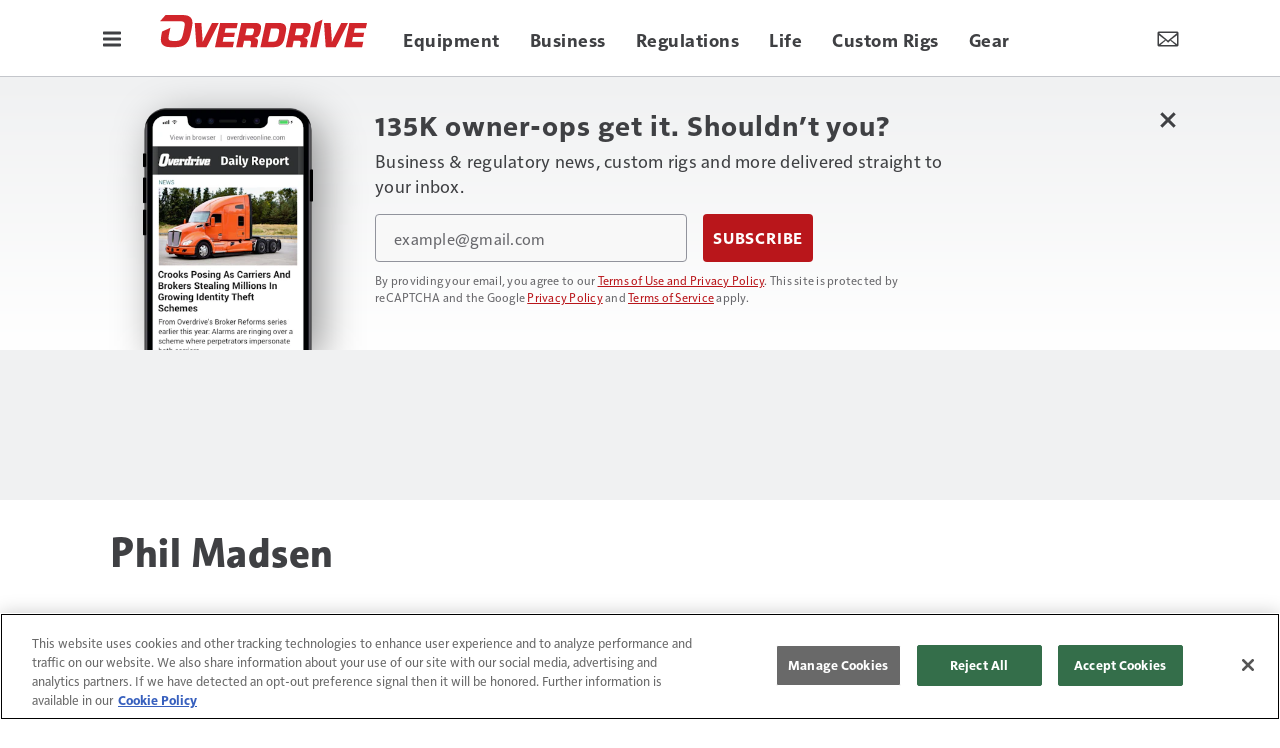

--- FILE ---
content_type: text/html; charset=utf-8
request_url: https://www.google.com/recaptcha/api2/anchor?ar=1&k=6LekulcbAAAAAK3CX_NhrHeyYuLtG1SVt2W6B8sd&co=aHR0cHM6Ly93d3cub3ZlcmRyaXZlb25saW5lLmNvbTo0NDM.&hl=en&v=PoyoqOPhxBO7pBk68S4YbpHZ&size=invisible&anchor-ms=20000&execute-ms=30000&cb=ap113oelxzq
body_size: 48557
content:
<!DOCTYPE HTML><html dir="ltr" lang="en"><head><meta http-equiv="Content-Type" content="text/html; charset=UTF-8">
<meta http-equiv="X-UA-Compatible" content="IE=edge">
<title>reCAPTCHA</title>
<style type="text/css">
/* cyrillic-ext */
@font-face {
  font-family: 'Roboto';
  font-style: normal;
  font-weight: 400;
  font-stretch: 100%;
  src: url(//fonts.gstatic.com/s/roboto/v48/KFO7CnqEu92Fr1ME7kSn66aGLdTylUAMa3GUBHMdazTgWw.woff2) format('woff2');
  unicode-range: U+0460-052F, U+1C80-1C8A, U+20B4, U+2DE0-2DFF, U+A640-A69F, U+FE2E-FE2F;
}
/* cyrillic */
@font-face {
  font-family: 'Roboto';
  font-style: normal;
  font-weight: 400;
  font-stretch: 100%;
  src: url(//fonts.gstatic.com/s/roboto/v48/KFO7CnqEu92Fr1ME7kSn66aGLdTylUAMa3iUBHMdazTgWw.woff2) format('woff2');
  unicode-range: U+0301, U+0400-045F, U+0490-0491, U+04B0-04B1, U+2116;
}
/* greek-ext */
@font-face {
  font-family: 'Roboto';
  font-style: normal;
  font-weight: 400;
  font-stretch: 100%;
  src: url(//fonts.gstatic.com/s/roboto/v48/KFO7CnqEu92Fr1ME7kSn66aGLdTylUAMa3CUBHMdazTgWw.woff2) format('woff2');
  unicode-range: U+1F00-1FFF;
}
/* greek */
@font-face {
  font-family: 'Roboto';
  font-style: normal;
  font-weight: 400;
  font-stretch: 100%;
  src: url(//fonts.gstatic.com/s/roboto/v48/KFO7CnqEu92Fr1ME7kSn66aGLdTylUAMa3-UBHMdazTgWw.woff2) format('woff2');
  unicode-range: U+0370-0377, U+037A-037F, U+0384-038A, U+038C, U+038E-03A1, U+03A3-03FF;
}
/* math */
@font-face {
  font-family: 'Roboto';
  font-style: normal;
  font-weight: 400;
  font-stretch: 100%;
  src: url(//fonts.gstatic.com/s/roboto/v48/KFO7CnqEu92Fr1ME7kSn66aGLdTylUAMawCUBHMdazTgWw.woff2) format('woff2');
  unicode-range: U+0302-0303, U+0305, U+0307-0308, U+0310, U+0312, U+0315, U+031A, U+0326-0327, U+032C, U+032F-0330, U+0332-0333, U+0338, U+033A, U+0346, U+034D, U+0391-03A1, U+03A3-03A9, U+03B1-03C9, U+03D1, U+03D5-03D6, U+03F0-03F1, U+03F4-03F5, U+2016-2017, U+2034-2038, U+203C, U+2040, U+2043, U+2047, U+2050, U+2057, U+205F, U+2070-2071, U+2074-208E, U+2090-209C, U+20D0-20DC, U+20E1, U+20E5-20EF, U+2100-2112, U+2114-2115, U+2117-2121, U+2123-214F, U+2190, U+2192, U+2194-21AE, U+21B0-21E5, U+21F1-21F2, U+21F4-2211, U+2213-2214, U+2216-22FF, U+2308-230B, U+2310, U+2319, U+231C-2321, U+2336-237A, U+237C, U+2395, U+239B-23B7, U+23D0, U+23DC-23E1, U+2474-2475, U+25AF, U+25B3, U+25B7, U+25BD, U+25C1, U+25CA, U+25CC, U+25FB, U+266D-266F, U+27C0-27FF, U+2900-2AFF, U+2B0E-2B11, U+2B30-2B4C, U+2BFE, U+3030, U+FF5B, U+FF5D, U+1D400-1D7FF, U+1EE00-1EEFF;
}
/* symbols */
@font-face {
  font-family: 'Roboto';
  font-style: normal;
  font-weight: 400;
  font-stretch: 100%;
  src: url(//fonts.gstatic.com/s/roboto/v48/KFO7CnqEu92Fr1ME7kSn66aGLdTylUAMaxKUBHMdazTgWw.woff2) format('woff2');
  unicode-range: U+0001-000C, U+000E-001F, U+007F-009F, U+20DD-20E0, U+20E2-20E4, U+2150-218F, U+2190, U+2192, U+2194-2199, U+21AF, U+21E6-21F0, U+21F3, U+2218-2219, U+2299, U+22C4-22C6, U+2300-243F, U+2440-244A, U+2460-24FF, U+25A0-27BF, U+2800-28FF, U+2921-2922, U+2981, U+29BF, U+29EB, U+2B00-2BFF, U+4DC0-4DFF, U+FFF9-FFFB, U+10140-1018E, U+10190-1019C, U+101A0, U+101D0-101FD, U+102E0-102FB, U+10E60-10E7E, U+1D2C0-1D2D3, U+1D2E0-1D37F, U+1F000-1F0FF, U+1F100-1F1AD, U+1F1E6-1F1FF, U+1F30D-1F30F, U+1F315, U+1F31C, U+1F31E, U+1F320-1F32C, U+1F336, U+1F378, U+1F37D, U+1F382, U+1F393-1F39F, U+1F3A7-1F3A8, U+1F3AC-1F3AF, U+1F3C2, U+1F3C4-1F3C6, U+1F3CA-1F3CE, U+1F3D4-1F3E0, U+1F3ED, U+1F3F1-1F3F3, U+1F3F5-1F3F7, U+1F408, U+1F415, U+1F41F, U+1F426, U+1F43F, U+1F441-1F442, U+1F444, U+1F446-1F449, U+1F44C-1F44E, U+1F453, U+1F46A, U+1F47D, U+1F4A3, U+1F4B0, U+1F4B3, U+1F4B9, U+1F4BB, U+1F4BF, U+1F4C8-1F4CB, U+1F4D6, U+1F4DA, U+1F4DF, U+1F4E3-1F4E6, U+1F4EA-1F4ED, U+1F4F7, U+1F4F9-1F4FB, U+1F4FD-1F4FE, U+1F503, U+1F507-1F50B, U+1F50D, U+1F512-1F513, U+1F53E-1F54A, U+1F54F-1F5FA, U+1F610, U+1F650-1F67F, U+1F687, U+1F68D, U+1F691, U+1F694, U+1F698, U+1F6AD, U+1F6B2, U+1F6B9-1F6BA, U+1F6BC, U+1F6C6-1F6CF, U+1F6D3-1F6D7, U+1F6E0-1F6EA, U+1F6F0-1F6F3, U+1F6F7-1F6FC, U+1F700-1F7FF, U+1F800-1F80B, U+1F810-1F847, U+1F850-1F859, U+1F860-1F887, U+1F890-1F8AD, U+1F8B0-1F8BB, U+1F8C0-1F8C1, U+1F900-1F90B, U+1F93B, U+1F946, U+1F984, U+1F996, U+1F9E9, U+1FA00-1FA6F, U+1FA70-1FA7C, U+1FA80-1FA89, U+1FA8F-1FAC6, U+1FACE-1FADC, U+1FADF-1FAE9, U+1FAF0-1FAF8, U+1FB00-1FBFF;
}
/* vietnamese */
@font-face {
  font-family: 'Roboto';
  font-style: normal;
  font-weight: 400;
  font-stretch: 100%;
  src: url(//fonts.gstatic.com/s/roboto/v48/KFO7CnqEu92Fr1ME7kSn66aGLdTylUAMa3OUBHMdazTgWw.woff2) format('woff2');
  unicode-range: U+0102-0103, U+0110-0111, U+0128-0129, U+0168-0169, U+01A0-01A1, U+01AF-01B0, U+0300-0301, U+0303-0304, U+0308-0309, U+0323, U+0329, U+1EA0-1EF9, U+20AB;
}
/* latin-ext */
@font-face {
  font-family: 'Roboto';
  font-style: normal;
  font-weight: 400;
  font-stretch: 100%;
  src: url(//fonts.gstatic.com/s/roboto/v48/KFO7CnqEu92Fr1ME7kSn66aGLdTylUAMa3KUBHMdazTgWw.woff2) format('woff2');
  unicode-range: U+0100-02BA, U+02BD-02C5, U+02C7-02CC, U+02CE-02D7, U+02DD-02FF, U+0304, U+0308, U+0329, U+1D00-1DBF, U+1E00-1E9F, U+1EF2-1EFF, U+2020, U+20A0-20AB, U+20AD-20C0, U+2113, U+2C60-2C7F, U+A720-A7FF;
}
/* latin */
@font-face {
  font-family: 'Roboto';
  font-style: normal;
  font-weight: 400;
  font-stretch: 100%;
  src: url(//fonts.gstatic.com/s/roboto/v48/KFO7CnqEu92Fr1ME7kSn66aGLdTylUAMa3yUBHMdazQ.woff2) format('woff2');
  unicode-range: U+0000-00FF, U+0131, U+0152-0153, U+02BB-02BC, U+02C6, U+02DA, U+02DC, U+0304, U+0308, U+0329, U+2000-206F, U+20AC, U+2122, U+2191, U+2193, U+2212, U+2215, U+FEFF, U+FFFD;
}
/* cyrillic-ext */
@font-face {
  font-family: 'Roboto';
  font-style: normal;
  font-weight: 500;
  font-stretch: 100%;
  src: url(//fonts.gstatic.com/s/roboto/v48/KFO7CnqEu92Fr1ME7kSn66aGLdTylUAMa3GUBHMdazTgWw.woff2) format('woff2');
  unicode-range: U+0460-052F, U+1C80-1C8A, U+20B4, U+2DE0-2DFF, U+A640-A69F, U+FE2E-FE2F;
}
/* cyrillic */
@font-face {
  font-family: 'Roboto';
  font-style: normal;
  font-weight: 500;
  font-stretch: 100%;
  src: url(//fonts.gstatic.com/s/roboto/v48/KFO7CnqEu92Fr1ME7kSn66aGLdTylUAMa3iUBHMdazTgWw.woff2) format('woff2');
  unicode-range: U+0301, U+0400-045F, U+0490-0491, U+04B0-04B1, U+2116;
}
/* greek-ext */
@font-face {
  font-family: 'Roboto';
  font-style: normal;
  font-weight: 500;
  font-stretch: 100%;
  src: url(//fonts.gstatic.com/s/roboto/v48/KFO7CnqEu92Fr1ME7kSn66aGLdTylUAMa3CUBHMdazTgWw.woff2) format('woff2');
  unicode-range: U+1F00-1FFF;
}
/* greek */
@font-face {
  font-family: 'Roboto';
  font-style: normal;
  font-weight: 500;
  font-stretch: 100%;
  src: url(//fonts.gstatic.com/s/roboto/v48/KFO7CnqEu92Fr1ME7kSn66aGLdTylUAMa3-UBHMdazTgWw.woff2) format('woff2');
  unicode-range: U+0370-0377, U+037A-037F, U+0384-038A, U+038C, U+038E-03A1, U+03A3-03FF;
}
/* math */
@font-face {
  font-family: 'Roboto';
  font-style: normal;
  font-weight: 500;
  font-stretch: 100%;
  src: url(//fonts.gstatic.com/s/roboto/v48/KFO7CnqEu92Fr1ME7kSn66aGLdTylUAMawCUBHMdazTgWw.woff2) format('woff2');
  unicode-range: U+0302-0303, U+0305, U+0307-0308, U+0310, U+0312, U+0315, U+031A, U+0326-0327, U+032C, U+032F-0330, U+0332-0333, U+0338, U+033A, U+0346, U+034D, U+0391-03A1, U+03A3-03A9, U+03B1-03C9, U+03D1, U+03D5-03D6, U+03F0-03F1, U+03F4-03F5, U+2016-2017, U+2034-2038, U+203C, U+2040, U+2043, U+2047, U+2050, U+2057, U+205F, U+2070-2071, U+2074-208E, U+2090-209C, U+20D0-20DC, U+20E1, U+20E5-20EF, U+2100-2112, U+2114-2115, U+2117-2121, U+2123-214F, U+2190, U+2192, U+2194-21AE, U+21B0-21E5, U+21F1-21F2, U+21F4-2211, U+2213-2214, U+2216-22FF, U+2308-230B, U+2310, U+2319, U+231C-2321, U+2336-237A, U+237C, U+2395, U+239B-23B7, U+23D0, U+23DC-23E1, U+2474-2475, U+25AF, U+25B3, U+25B7, U+25BD, U+25C1, U+25CA, U+25CC, U+25FB, U+266D-266F, U+27C0-27FF, U+2900-2AFF, U+2B0E-2B11, U+2B30-2B4C, U+2BFE, U+3030, U+FF5B, U+FF5D, U+1D400-1D7FF, U+1EE00-1EEFF;
}
/* symbols */
@font-face {
  font-family: 'Roboto';
  font-style: normal;
  font-weight: 500;
  font-stretch: 100%;
  src: url(//fonts.gstatic.com/s/roboto/v48/KFO7CnqEu92Fr1ME7kSn66aGLdTylUAMaxKUBHMdazTgWw.woff2) format('woff2');
  unicode-range: U+0001-000C, U+000E-001F, U+007F-009F, U+20DD-20E0, U+20E2-20E4, U+2150-218F, U+2190, U+2192, U+2194-2199, U+21AF, U+21E6-21F0, U+21F3, U+2218-2219, U+2299, U+22C4-22C6, U+2300-243F, U+2440-244A, U+2460-24FF, U+25A0-27BF, U+2800-28FF, U+2921-2922, U+2981, U+29BF, U+29EB, U+2B00-2BFF, U+4DC0-4DFF, U+FFF9-FFFB, U+10140-1018E, U+10190-1019C, U+101A0, U+101D0-101FD, U+102E0-102FB, U+10E60-10E7E, U+1D2C0-1D2D3, U+1D2E0-1D37F, U+1F000-1F0FF, U+1F100-1F1AD, U+1F1E6-1F1FF, U+1F30D-1F30F, U+1F315, U+1F31C, U+1F31E, U+1F320-1F32C, U+1F336, U+1F378, U+1F37D, U+1F382, U+1F393-1F39F, U+1F3A7-1F3A8, U+1F3AC-1F3AF, U+1F3C2, U+1F3C4-1F3C6, U+1F3CA-1F3CE, U+1F3D4-1F3E0, U+1F3ED, U+1F3F1-1F3F3, U+1F3F5-1F3F7, U+1F408, U+1F415, U+1F41F, U+1F426, U+1F43F, U+1F441-1F442, U+1F444, U+1F446-1F449, U+1F44C-1F44E, U+1F453, U+1F46A, U+1F47D, U+1F4A3, U+1F4B0, U+1F4B3, U+1F4B9, U+1F4BB, U+1F4BF, U+1F4C8-1F4CB, U+1F4D6, U+1F4DA, U+1F4DF, U+1F4E3-1F4E6, U+1F4EA-1F4ED, U+1F4F7, U+1F4F9-1F4FB, U+1F4FD-1F4FE, U+1F503, U+1F507-1F50B, U+1F50D, U+1F512-1F513, U+1F53E-1F54A, U+1F54F-1F5FA, U+1F610, U+1F650-1F67F, U+1F687, U+1F68D, U+1F691, U+1F694, U+1F698, U+1F6AD, U+1F6B2, U+1F6B9-1F6BA, U+1F6BC, U+1F6C6-1F6CF, U+1F6D3-1F6D7, U+1F6E0-1F6EA, U+1F6F0-1F6F3, U+1F6F7-1F6FC, U+1F700-1F7FF, U+1F800-1F80B, U+1F810-1F847, U+1F850-1F859, U+1F860-1F887, U+1F890-1F8AD, U+1F8B0-1F8BB, U+1F8C0-1F8C1, U+1F900-1F90B, U+1F93B, U+1F946, U+1F984, U+1F996, U+1F9E9, U+1FA00-1FA6F, U+1FA70-1FA7C, U+1FA80-1FA89, U+1FA8F-1FAC6, U+1FACE-1FADC, U+1FADF-1FAE9, U+1FAF0-1FAF8, U+1FB00-1FBFF;
}
/* vietnamese */
@font-face {
  font-family: 'Roboto';
  font-style: normal;
  font-weight: 500;
  font-stretch: 100%;
  src: url(//fonts.gstatic.com/s/roboto/v48/KFO7CnqEu92Fr1ME7kSn66aGLdTylUAMa3OUBHMdazTgWw.woff2) format('woff2');
  unicode-range: U+0102-0103, U+0110-0111, U+0128-0129, U+0168-0169, U+01A0-01A1, U+01AF-01B0, U+0300-0301, U+0303-0304, U+0308-0309, U+0323, U+0329, U+1EA0-1EF9, U+20AB;
}
/* latin-ext */
@font-face {
  font-family: 'Roboto';
  font-style: normal;
  font-weight: 500;
  font-stretch: 100%;
  src: url(//fonts.gstatic.com/s/roboto/v48/KFO7CnqEu92Fr1ME7kSn66aGLdTylUAMa3KUBHMdazTgWw.woff2) format('woff2');
  unicode-range: U+0100-02BA, U+02BD-02C5, U+02C7-02CC, U+02CE-02D7, U+02DD-02FF, U+0304, U+0308, U+0329, U+1D00-1DBF, U+1E00-1E9F, U+1EF2-1EFF, U+2020, U+20A0-20AB, U+20AD-20C0, U+2113, U+2C60-2C7F, U+A720-A7FF;
}
/* latin */
@font-face {
  font-family: 'Roboto';
  font-style: normal;
  font-weight: 500;
  font-stretch: 100%;
  src: url(//fonts.gstatic.com/s/roboto/v48/KFO7CnqEu92Fr1ME7kSn66aGLdTylUAMa3yUBHMdazQ.woff2) format('woff2');
  unicode-range: U+0000-00FF, U+0131, U+0152-0153, U+02BB-02BC, U+02C6, U+02DA, U+02DC, U+0304, U+0308, U+0329, U+2000-206F, U+20AC, U+2122, U+2191, U+2193, U+2212, U+2215, U+FEFF, U+FFFD;
}
/* cyrillic-ext */
@font-face {
  font-family: 'Roboto';
  font-style: normal;
  font-weight: 900;
  font-stretch: 100%;
  src: url(//fonts.gstatic.com/s/roboto/v48/KFO7CnqEu92Fr1ME7kSn66aGLdTylUAMa3GUBHMdazTgWw.woff2) format('woff2');
  unicode-range: U+0460-052F, U+1C80-1C8A, U+20B4, U+2DE0-2DFF, U+A640-A69F, U+FE2E-FE2F;
}
/* cyrillic */
@font-face {
  font-family: 'Roboto';
  font-style: normal;
  font-weight: 900;
  font-stretch: 100%;
  src: url(//fonts.gstatic.com/s/roboto/v48/KFO7CnqEu92Fr1ME7kSn66aGLdTylUAMa3iUBHMdazTgWw.woff2) format('woff2');
  unicode-range: U+0301, U+0400-045F, U+0490-0491, U+04B0-04B1, U+2116;
}
/* greek-ext */
@font-face {
  font-family: 'Roboto';
  font-style: normal;
  font-weight: 900;
  font-stretch: 100%;
  src: url(//fonts.gstatic.com/s/roboto/v48/KFO7CnqEu92Fr1ME7kSn66aGLdTylUAMa3CUBHMdazTgWw.woff2) format('woff2');
  unicode-range: U+1F00-1FFF;
}
/* greek */
@font-face {
  font-family: 'Roboto';
  font-style: normal;
  font-weight: 900;
  font-stretch: 100%;
  src: url(//fonts.gstatic.com/s/roboto/v48/KFO7CnqEu92Fr1ME7kSn66aGLdTylUAMa3-UBHMdazTgWw.woff2) format('woff2');
  unicode-range: U+0370-0377, U+037A-037F, U+0384-038A, U+038C, U+038E-03A1, U+03A3-03FF;
}
/* math */
@font-face {
  font-family: 'Roboto';
  font-style: normal;
  font-weight: 900;
  font-stretch: 100%;
  src: url(//fonts.gstatic.com/s/roboto/v48/KFO7CnqEu92Fr1ME7kSn66aGLdTylUAMawCUBHMdazTgWw.woff2) format('woff2');
  unicode-range: U+0302-0303, U+0305, U+0307-0308, U+0310, U+0312, U+0315, U+031A, U+0326-0327, U+032C, U+032F-0330, U+0332-0333, U+0338, U+033A, U+0346, U+034D, U+0391-03A1, U+03A3-03A9, U+03B1-03C9, U+03D1, U+03D5-03D6, U+03F0-03F1, U+03F4-03F5, U+2016-2017, U+2034-2038, U+203C, U+2040, U+2043, U+2047, U+2050, U+2057, U+205F, U+2070-2071, U+2074-208E, U+2090-209C, U+20D0-20DC, U+20E1, U+20E5-20EF, U+2100-2112, U+2114-2115, U+2117-2121, U+2123-214F, U+2190, U+2192, U+2194-21AE, U+21B0-21E5, U+21F1-21F2, U+21F4-2211, U+2213-2214, U+2216-22FF, U+2308-230B, U+2310, U+2319, U+231C-2321, U+2336-237A, U+237C, U+2395, U+239B-23B7, U+23D0, U+23DC-23E1, U+2474-2475, U+25AF, U+25B3, U+25B7, U+25BD, U+25C1, U+25CA, U+25CC, U+25FB, U+266D-266F, U+27C0-27FF, U+2900-2AFF, U+2B0E-2B11, U+2B30-2B4C, U+2BFE, U+3030, U+FF5B, U+FF5D, U+1D400-1D7FF, U+1EE00-1EEFF;
}
/* symbols */
@font-face {
  font-family: 'Roboto';
  font-style: normal;
  font-weight: 900;
  font-stretch: 100%;
  src: url(//fonts.gstatic.com/s/roboto/v48/KFO7CnqEu92Fr1ME7kSn66aGLdTylUAMaxKUBHMdazTgWw.woff2) format('woff2');
  unicode-range: U+0001-000C, U+000E-001F, U+007F-009F, U+20DD-20E0, U+20E2-20E4, U+2150-218F, U+2190, U+2192, U+2194-2199, U+21AF, U+21E6-21F0, U+21F3, U+2218-2219, U+2299, U+22C4-22C6, U+2300-243F, U+2440-244A, U+2460-24FF, U+25A0-27BF, U+2800-28FF, U+2921-2922, U+2981, U+29BF, U+29EB, U+2B00-2BFF, U+4DC0-4DFF, U+FFF9-FFFB, U+10140-1018E, U+10190-1019C, U+101A0, U+101D0-101FD, U+102E0-102FB, U+10E60-10E7E, U+1D2C0-1D2D3, U+1D2E0-1D37F, U+1F000-1F0FF, U+1F100-1F1AD, U+1F1E6-1F1FF, U+1F30D-1F30F, U+1F315, U+1F31C, U+1F31E, U+1F320-1F32C, U+1F336, U+1F378, U+1F37D, U+1F382, U+1F393-1F39F, U+1F3A7-1F3A8, U+1F3AC-1F3AF, U+1F3C2, U+1F3C4-1F3C6, U+1F3CA-1F3CE, U+1F3D4-1F3E0, U+1F3ED, U+1F3F1-1F3F3, U+1F3F5-1F3F7, U+1F408, U+1F415, U+1F41F, U+1F426, U+1F43F, U+1F441-1F442, U+1F444, U+1F446-1F449, U+1F44C-1F44E, U+1F453, U+1F46A, U+1F47D, U+1F4A3, U+1F4B0, U+1F4B3, U+1F4B9, U+1F4BB, U+1F4BF, U+1F4C8-1F4CB, U+1F4D6, U+1F4DA, U+1F4DF, U+1F4E3-1F4E6, U+1F4EA-1F4ED, U+1F4F7, U+1F4F9-1F4FB, U+1F4FD-1F4FE, U+1F503, U+1F507-1F50B, U+1F50D, U+1F512-1F513, U+1F53E-1F54A, U+1F54F-1F5FA, U+1F610, U+1F650-1F67F, U+1F687, U+1F68D, U+1F691, U+1F694, U+1F698, U+1F6AD, U+1F6B2, U+1F6B9-1F6BA, U+1F6BC, U+1F6C6-1F6CF, U+1F6D3-1F6D7, U+1F6E0-1F6EA, U+1F6F0-1F6F3, U+1F6F7-1F6FC, U+1F700-1F7FF, U+1F800-1F80B, U+1F810-1F847, U+1F850-1F859, U+1F860-1F887, U+1F890-1F8AD, U+1F8B0-1F8BB, U+1F8C0-1F8C1, U+1F900-1F90B, U+1F93B, U+1F946, U+1F984, U+1F996, U+1F9E9, U+1FA00-1FA6F, U+1FA70-1FA7C, U+1FA80-1FA89, U+1FA8F-1FAC6, U+1FACE-1FADC, U+1FADF-1FAE9, U+1FAF0-1FAF8, U+1FB00-1FBFF;
}
/* vietnamese */
@font-face {
  font-family: 'Roboto';
  font-style: normal;
  font-weight: 900;
  font-stretch: 100%;
  src: url(//fonts.gstatic.com/s/roboto/v48/KFO7CnqEu92Fr1ME7kSn66aGLdTylUAMa3OUBHMdazTgWw.woff2) format('woff2');
  unicode-range: U+0102-0103, U+0110-0111, U+0128-0129, U+0168-0169, U+01A0-01A1, U+01AF-01B0, U+0300-0301, U+0303-0304, U+0308-0309, U+0323, U+0329, U+1EA0-1EF9, U+20AB;
}
/* latin-ext */
@font-face {
  font-family: 'Roboto';
  font-style: normal;
  font-weight: 900;
  font-stretch: 100%;
  src: url(//fonts.gstatic.com/s/roboto/v48/KFO7CnqEu92Fr1ME7kSn66aGLdTylUAMa3KUBHMdazTgWw.woff2) format('woff2');
  unicode-range: U+0100-02BA, U+02BD-02C5, U+02C7-02CC, U+02CE-02D7, U+02DD-02FF, U+0304, U+0308, U+0329, U+1D00-1DBF, U+1E00-1E9F, U+1EF2-1EFF, U+2020, U+20A0-20AB, U+20AD-20C0, U+2113, U+2C60-2C7F, U+A720-A7FF;
}
/* latin */
@font-face {
  font-family: 'Roboto';
  font-style: normal;
  font-weight: 900;
  font-stretch: 100%;
  src: url(//fonts.gstatic.com/s/roboto/v48/KFO7CnqEu92Fr1ME7kSn66aGLdTylUAMa3yUBHMdazQ.woff2) format('woff2');
  unicode-range: U+0000-00FF, U+0131, U+0152-0153, U+02BB-02BC, U+02C6, U+02DA, U+02DC, U+0304, U+0308, U+0329, U+2000-206F, U+20AC, U+2122, U+2191, U+2193, U+2212, U+2215, U+FEFF, U+FFFD;
}

</style>
<link rel="stylesheet" type="text/css" href="https://www.gstatic.com/recaptcha/releases/PoyoqOPhxBO7pBk68S4YbpHZ/styles__ltr.css">
<script nonce="1-5lMa5DR3cLV3CQfts39Q" type="text/javascript">window['__recaptcha_api'] = 'https://www.google.com/recaptcha/api2/';</script>
<script type="text/javascript" src="https://www.gstatic.com/recaptcha/releases/PoyoqOPhxBO7pBk68S4YbpHZ/recaptcha__en.js" nonce="1-5lMa5DR3cLV3CQfts39Q">
      
    </script></head>
<body><div id="rc-anchor-alert" class="rc-anchor-alert"></div>
<input type="hidden" id="recaptcha-token" value="[base64]">
<script type="text/javascript" nonce="1-5lMa5DR3cLV3CQfts39Q">
      recaptcha.anchor.Main.init("[\x22ainput\x22,[\x22bgdata\x22,\x22\x22,\[base64]/[base64]/[base64]/[base64]/[base64]/[base64]/[base64]/[base64]/[base64]/[base64]\\u003d\x22,\[base64]\\u003d\x22,\x22wrfCqsO2w6vCg8KQw6PCjMKjT1jDucOHwqHDgMO7Dl0zw5ZBJhZTG8ORLMOOZcK/wq1Yw7RPBR4/w4HDmV9ywowzw6XCigAFwpvCvMO7wrnCqANXbix2WD7Cm8OpDBoTwqJsTcOHw45XSMOHCcKKw7DDtBrDucORw6vClxJpworDlD3CjsK1XMKCw4XChCV3w5ttLMOGw5VECFvCuUV8fcOWwpvDk8OCw4zCpg9kwrgzGjvDuQHChVDDhsOCXz8tw7DDssOqw7/DqMK4wr/CkcOlPQLCvMKDw5LDpGYFwoPCm2HDn8OfQcKHwrLCgMKAZz/DlXnCucKyBMKMwrzCqGl4w6LCs8Ofw5lrD8K3JV/CusKfRUN7w6LCvgZIZMOwwoFWaMKOw6ZYwrQ9w5YSwosdasKvw53CksKPwrrDvsKfME3Dl0zDjUHClz9RwqDCigM6acKuw4t6bcKZNz8pCD5SBMOEwojDmsK2w5/CpcKwWsOjP30xEsK8eHsfwq/DnsOcw6HCusOnw7wgw4pfJsOkwq3DjgnDgl0Qw7Ftw71RwqvCtX8eAXVBwp5Vw4vCgcKEZXYmaMO2w7s6BGBlwq9hw5U+M0k2wqDCpE/Dp3IQV8KGWBfCqsO1CEBiPk3DucOKwqvCtRoUXsOpw6rCtzFrG0nDqyrDi28rwrRTMsKRw7DChcKLCREYw5LCoxrCjgN0wqALw4LCum0qfhcnwpbCgMK4IcKoEjfCq1TDjsKowpfDnH5Lb8KEdXzDtATCqcO9wphwWD/[base64]/CqcKqUgrDvcO6wqbCvS0CXsO+ZcOOw64zd8O3w4vCtB0Aw7rChsOODRfDrRzCicKdw5XDnj7DolUsdMKEKC7DgUTCqsOaw70EfcKIZjEmScKvw63ChyLDnsKMGMOUw5rDo8KfwosCXC/CoH/[base64]/CtMKqwp3DsMKcwoMZwqjDtxo2wqsJLBsNVMK5w6PDhwrCvirClzJvwrPChMO6NEbCnTp+b3nCnnfClXYfwr9sw4jDq8Kaw4DDrmDDosKsw5nCmMOTw6FrGcOyM8OIFw5zLXoaZ8KQw6NFwrRiwq8dw6Qfw4FEw4sLw6/Di8OgLQdwwrNUPhjDpsKRMsKNw7TCrsOgbsOpDg/[base64]/w6wxRsKSNMKveMK8SWVIBcOYFmFvOivCoSvDjCNdG8OXw5zDgMOYw5A8Ol7Dt3QUwoDDgQ3Csn5IwqLDs8KUGmDDg0jCjMOnK27DmC/CvcOzK8OORMKpw7bDl8KfwpVow5bCqMOVUgHCtj7Cs1rCkkh8w63Dm1JUc3IPD8OIZ8K5w6vDisKEA8OGwoIbKcOEwoLDn8KTwpTDj8K9wpnCizjCghXChVZAP3TDsR7ChhLCiMK/KMKyX3c5b1/ClcONF03DpsK9w53DlsKhXh4lwrLClhfDi8Kewq1vw5oYVcKafsK/M8K/Jw7CgUjCrMKqZ1hLw5AqwpVewrPCuUwhcBQTI8O+wrJzXn7DnsKWBcKjRMKhw74ewrDDlxfCrBrDlhvCh8OWO8KsQyltQykZYsKbPsKjGcOTHTc6w4/Cj0/Co8O0BMKKw5PCmcKzwqsmZMKywoXCmwTCjcKJwq/[base64]/CrMKkQMOxCcOlwpdsUcOAOwccRsOkw5PCl8KrwoRBw6M9alzCmRrDjcKgw6bDicO/BSJXVEw6Pk/DqGLCihzDsgR2wpvCoF/ClBDCvMKjw5sxwrgOHXBrBsO8w4vDmRtfwoXCij5gwp/CmXUrw7Akw79rw5kuwrLCgMOBCMOZwr9xT0tJw5bDrHLChcKxZkltwqDCki8TO8KrNSETOhprIcO/woTDjsKwLMK+w4rDizfDlSLCiwwVw73Cmg7DoD3DiMO+cHwlwoPDmDbDvArCjcKBfhkMfsKYw5JZAQTDusKWw7rCvcOQb8OhwpYccCMVaRTCignCsMOHTMKzX2zClmx/T8KrwrlBw5NXwpLClcO4wpHCrcK8DcO2cT/DgcOowq/Ck0dXwr0eWMKJw5N1ZsOXGnzDlHjCkAYGF8K7WXDDhsOowqjCrRfCoz/[base64]/[base64]/[base64]/Di8KuORPCowPCscO4w4ZuPyHDgnRawrghw7Y1cGzDmsO3w6xNB1rCtcO4RgjDjGIXw6PConjCuBPDgSsDw73DsSvCskZ1Hkw3w6/DiRDDhcKYKD41W8OpXQXCl8Klw53CtQXCvcKzAG97w44VwpJdbwDCnAPDq8OMw6Arw6DCsRHDvSoiwqXDngZYH1AwwoIfwq3DrsO0w7AVw5lbPsOkdHlFOA9QN0rCtMKvw6MOwqA/w6jDusOSN8KmU8KcBn/CpVnCtcK4Ww5iFUwUwqd2B3vDhcK8A8Kywq3Dr1vCksKGwoDDucKNwpXCqz/CicK1VknDh8KDwq/Dk8Kww7LDv8O6OBHDnGvDisOPwpfCn8O8acKpw7TDum8/[base64]/JmzDiHl+Oz1dwozCrxEQwqEiYVXCiMKgwoXDqD7DnQDDpQMow4DDusKfw74Rw749Y2DDusKqw7jDjcKuA8O8XcKGw4RXwotrfxrDpMK/wr/CsDYKR37CuMO2cMKzwqdNwovCpRNPAsObZMOqR0PCmlUFEmDDv0DDoMO/[base64]/[base64]/DsR/ChsO1BsKXw6s3wrosw5gfDMOgHcKkwonDqcKcDQtKw5jDm8KSw78Se8OUw6LCnxnDmMOHw6USw6/DlsK7woXCgMKKw7vDsMK1w61Xw7LDvcOPcn4aYcK6wqXCjsOCwpMQHhkvwqIoTn7CrAzDo8OXw4rCiMK2W8K4VTTDm25zwosmw6pWw5/[base64]/CmsKWGgFVwr7ClCHCr35GWsOVWsKvwrnCh8OKwoLDtMOmd07DvsOVWVvDnixSXWAzwrdZwopnw4HCpMKewrDCmcKpwqQeTBDDrVgvw43CkcKlexdiw55/w4N3wqLDi8Ktw6nDvcOoUjVVwqkHwqVeVxPCp8K+w4sWwqh7wpI5axnDpsKCLzZ6Fz/[base64]/DvcO+wqrDisKhSAA1w5jDrMOZwpvCgEjCvGt4wqhrR8OHQMORw5jDisOVw6fCu1PCusK4acOkCMKXw6TDtHpCK2RzVcKUUsK9HMKJwoXCs8OSwosuw4txw6HCtTIBwpnCpHPDkWfCvB/Co0IPwqTDncKAFcKLwptjRzM6wpHCrsO9cErCkTMWwr4Qw40iOsKXUBFza8KZb2rClhtgwoAwwrPDoMO7XcKAIMO2woNbw6/CssKdTsKqTsKAe8KhKGocwoDCrcKkDhrCs2/DjcKeHXw6eDo2KC3CrcOVMMOgw7N0CMOkw4ZgGiHCjAHCiC3CiXbDqsKxWjnDm8KZB8OewrF5TcK+AE7CvcK0aHw/SsKUZgtQw681a8K0YXbDtsOKw7vDhQVRZ8OMRS8cw70Ow6HDkcOwMsKKZsKNw6hUwprDpMKLw4XDmCITJ8Obw7l3w6DDiQIxw5vCihTCjMKpwrhiwo/DlQHDnitBw6cpE8Ktw5fDkm/DjsKhw6nDksOnw6pOLsOcwoZiJsO/[base64]/WHtLw6nCrcKfw6HDgcKvwoPCjsOKc07DgGIqK8OKwqXDsFdWwqlxa3vCigJqw6LCicKDZArCrcKsVMOew4bDkT8YL8OkwpvCoTRoHMO4w60Cw65gw67DvQrDhRsHMsORw7kOw642w6QQPMOqA2nDq8Oow6kzTcOwOMKGAm3DjsKxIjElw5g/w7nCpMKyQS/Cn8OncMOrIsKFXcOsEMKdAMOBw4vCiDJBwolSY8OuDsKTw4pzw71ydMOabsKAa8KsHsKYw6F6JS/DpgbDqsOBwoPCt8OyTcK0wqbDmMOSw50hd8KgLcOhw6YZwrp0w7x9wqZkwq7DgcOEw5zDn2NfScKXB8O/w4dqwq7CmsKjw59EQ359w77DvRtqLQjCkUcDE8KGwrsHwrrCry9YwqPDiADDkcOdwrTDoMKTw5PCu8KGwqdLWcO4Mi/CssOHNsK5YMKxw6YGw47Dh28gwq/DqlRPw4HDhlFAfUrDuBbCrsKDwoDCtsOww7NsOQN2w5fChsKTZcKLw5hqwqXCksOAw73Dv8KHLsO/wqTCuhktw7EkBA57w4YIVcOYcQhXw6AfwprDrW4vw7vDmsK6EScIYSnDrnfCr8Orw5/CvcKXwphyXmoTwq3CoxbCmcKHBHxCw5zDh8Oow589bGoSw77Dr2DCr8KowqA+RsKaYsKOwofDoW/[base64]/w6YTBzLDnBvCgsOQw57Cm2QSasOBw61Yw6d7wrUWOT9jDk0Aw4HCrTEyIcKzwqNCwoM7wpbCu8KPw6fCqW8bw4wNwr0hMRFuwqsCw4crwrrDh0pMw7/[base64]/[base64]/cHrCpTx8L8KHaUzCrFjDsE7CucK5fMOKw7PDncONGcODc1nCrsOmwrp9w7I0S8O/wonDhADCrcOjTCxOwqolw67DjAfDuArDpAEjwqIXZDPCgcOwworDl8KYUMK2wprCvz/Ckh5WfCLCgjU2TWpUwoDCksO8McOnw64Cwq7Dn3LCpsOVQXTDqsOow5PChBlwwotbwqnDrTDDq8OTwqIWwrsnCR3DrQzCrcKawq8cw77CgMKLwobCqsKEFioTwrTDpjBECmfDuMKzOcK8HsKIwrwGbMOkecKbwrEyakgkIClGwqzDlHHCtVYKLsOvSGrCkMKqI0/Cs8KaKMOtw41JL0DCikhXRj/[base64]/CtnvCgsORXAQFwrrDiTYWAMKoUkTCt8O5w69kwpAPwrHDmBkcw67DpMK0w4nDuDcxwonDjsKGLl5uwr/Cu8K8bMKSwqJXXXZqw4YJwr7DkkUfwojCgXBpezzDlirCuj3ChcKpBsOwwrEaXArCqCHDmS/[base64]/Ds1rDhsKSwpEwXxkKbHM5wo56w7kow7F6w5lSMEMpPGTDmVsdwoAzw5JewqPCpcKGw7PCp3XCk8KwEB/DmTfDgcONwqlmwpMZHzLCmcKbPwx9bGJLJAXDr3NCw5LDicO5GcOUXMK6Qnh1w4U5wonCusO5wp9jOsOHwr9nfcOZw7Eaw5IAOCkPw5HCicOqwrTCu8KlIcKrw5cUw5XCvsOxwrM/woUVwrfCtlcdcAHDncKQX8Kpw6dwTcO1esK0Yi/DosOELmsew5zDj8KPPMKHSFbDvBHCrMKpUcKSNMOwcsOkwrgzw7XDqG9+w6E4UMOawoLDi8OoKz4yw5XDm8OiQ8KMfWwSwrVPbsOrwrlzCsKtHcO+wqERw7/CmXQeOMKzB8KlKE7DjcOSVcOQw5nCrBQhI1ZFJGQ3BBMew4/DuQQmQ8Onw4XDm8OIw6bDsMO4SsO6wp3DjcOrw5/DiyBLW8ObRS3DpcOQw5QOw43CvsOCMsKZezXDvxfDnERLw6TDjcK7w5NLOUkMPMOlGF/[base64]/DvjTCnlrDvMO/wpo1wqTDgsO0V39NbsKcw6DDs3LDiwjCjx7CqsKWEjBDPGEdR1dcw7FSw4BFwozDmMK6wrdQwoHDs3zClCTDuyYWWMKHVjIMNsKoFsOuwq/[base64]/wpUvRVIxw50vwqLCu8KQCMK1VT0TY8OEwqM8OgJcYmHDjsKaw6oRw47DlxnDgQ8eXnh8w5h/wq7DqsObw5kzwpfCggfCpMOgDsOHw6vDjsK2fCTDpgbDgMO1w68YdChEw7IKwo4sw4TDjibCrBx2JcKDRAZDw7bCpGrCqMK0MMK3K8KqKcK4worDlMKjw5BKTDwqw6jDhsOWw4XDqcK+w6QSasKzbcO/w7IlwovDn2zDosKuwprDngPDixd7bgHDt8K5wo1Qw7LDjhvCisOxYMOUHsKgw4HCssOlw7xWw4HCj2/DqMOow5vCtFLDgsOuc8OpT8O0PT3CgsK7QMKjEFdQwpJgw7rDp1PDlcOTwrRxwqAsAG0pw5LDhsOPwrzDiMOZwqzCjcKew4Znw5tQJ8KuZsOzw5/CisKjw4PDqMKCwqkdw57DgnRjI3V2A8KzwqVqw6vCvi7CpQzCocO4w43DmRjCjsKawpBWwpvCg0rDoiJIw6cIOcO4aMKfUhTDmsO/[base64]/CnhZrXcOMw6wKwpPCv8OOWMOQDlzDmsOCVcOUAMKJw4DDrsKgFBEncsOtw6/Cpn/Cj2dWwqEuDsKWwrXCqsOiM1ECM8O1w6nDq1UwQsKuw4LChUHDqcOow7JTYT9nwpXDk3/CnsOmw5YDw5vDkMKSwpnCl0Z2LmjCu8OMIMOAwrzDscK6wqUKwo3Cs8OvFFzDpsKBQADCscKRfAHClSPCssKFeQjCryjCncKJw4JgN8O2QcKcNMOyAhjCo8OfSMOmRsOwR8K6w6/DvcKjXzVrw67CucO/[base64]/Co3ZJMcOpNcOVw7TCgsK0PMOoZcK7wqLDrMOfw4XDv8OIITh/wrtUwqozMsOLI8OMccOSw6BoLsKxKWXCiX/DusOzwpIkU1TCpB3Dp8KyMcOEc8OYK8O6w6l/[base64]/GsOiwpMowqnCqsO/[base64]/wrkywpTDjsOmwpc/[base64]/DqwPCphrDs8OfEsOXUcO9HD5VwqFPw5k3wpjDtgNjbRArwph3NsKPDEsowpjCi0ssHAvCssOOKcOTwrVCw7rCpcOkacKZw6DDrcKXRC3Dm8KIMcKuwqfCrS9Qw4oewoDDvsO3OwkVwq/[base64]/[base64]/w5nCuD7Drk1/w5t9C0d7w6pHWHvDtFXCuyLCvsOmw6TChnMoHEDCs1AOw5fCg8K2Y3lzAlXCtw5WecOrwpzCjV3DtwrCpcK5wpjDgR3CrHXChMOUwojDhsKOa8Kjw70qFmsdA3DCi1DDpVVcw4vDvcKSWwwhCcOWwpPCmG7Csy4xwp/DpXIhRsKcHwrCrgrCkcK7BcKGeC7DrcOtZ8ODMMKnw5vCtSMIAiTDkV8rw7E7wp/CsMKMSMKaT8K2NsOTw7PDj8OpwpVkw4gQw7HDv13CozM/Q2NJw64Qw5/[base64]/CsMOxJ8OPVWtswqfDsG3Co8K9wrfDlsKjYMONwpLCvnRFFMK+wp3Du8KHSMO6w7rCscO2DMKAwqpfw79EdCg1dsO9OMKzwrFbwoA4wp5PC0FcIG7DqiPDp8K3wqg6w7URwq7Dn2d5BFjCkngJIsKVDFVTB8KNM8OVwo/Co8OHw4PDm2saQMOwwo7Dj8OvOg/CiXxRwpvCvcOzRMKAJXdkw7nDoCxhQy5awqs2wqFebcO9K8KJRQrDisKZI1zDpcO6XUPDg8OFSSx/IGoHVsKcwrI0PU9zwqJeAiHCi3YlcXpWXCIaQR/Cs8KFwrzChMOxUsOCBWrCvg3DlsKlR8K4w4XDuDg0LhYhw67DtsOBWEXDrsK7wohkesOow5lOwqLChwnCs8OiSBpvA3F6XMKtQD4uw5XClSvDhi7CnizCiMKsw53DoFRIUjwzwovDoGx7wqJRw5kUNcOYXQjDvsOGQMOiwowPX8Klw6bCjsKLQQDCkcKhwrMJw7/[base64]/DhsKCB8O8YEDDscOcax/DhcKaMTcyw4zCpgLDjsOCw5fCnMKvwoIXw43DicOIYVvDkUvDsFsDwo8XwpvClWp9w4nComTCpwd+wpHDkHkRbMOVwpTDgXnCgR5gw6U5w6zCqsOJwoUDCyBXG8KLX8K/OMOkw6BAw6vDjcOsw7okBhItLMKRBw4aOWMpw4DDlS7ClGdLcDtiw4zCnBpSw7zClERfw6TDni/DsMKMPcK4XlATw7/Cl8KFwqLCisONwrPDo8OwwrTDosKGwrzDqkXDiHEsw5BtwrLDrE3DpcO2IWkrCz0pw74DHmh/woEdPMOxfEFRVWjCqcKHw6DDmMKSwoNuw6RSwoRicmDDqGXClsKlTzpHwqpQW8OaUsKjwqh9RMKhwo4KwopdXE82w5d7w7Q/eMOacHjCszLChw5Lw7jDrMKEwp3ChsKUw7LDrQPCqUbDl8KcfMK5wp3Cn8KqP8KNw6nCsSZXwrQxG8KVw4oSwp9swo3CtsKTDMKtwppIw4UYWgnDj8Orw4nDrgVdwqDDhcKmTcKLwpA1w5rDkinDuMO3w4fCosOfPkPDlSfDlsOiw5I7wqrDjMKmwq5Ww4YADX/DvljCnELCncOVO8K0w7oUEw7CrMOtw75MPDvClcKVw7nDvH7Ch8Ofw7bDmMOfUU4sScKIJx7Cq8OYw5YGNcKpw7JJwrdYw5LCpcOZN0vCiMKFQApKR8KHw4AuZXVBSUbDjX3DkHQEwpd0wqFQHAkVMsOawqNUNC/CoSHDqmASw6BccxfCksKpDBbDucO/Xn/Ct8K2wqdcEkB/MR9hIRzCmMOmw4rDo1rCvMO7Y8OtwoEkwrsGXcKMwoBXwrbCssKDB8Orw7Jiwq5AT8O3OcKuw5whN8KECcOWwrt2wq0Dey5cWGV2M8K4w5DDpnXCpiE1B3jCosOdw47DiMO2w6/DuMKNLyg0w48+J8OEI2/DusK1w4xkw4LCoMOELsONwoDCmnpbwpnCpsOqwqNNIxR3wqTDjcK9XyQ4QHbDuMOSwpPDkThJK8KXwpPDg8O+w7LCjcKgNQrDm07DtMOBPMOZw6AmX1M7cjnDuhlawq3DsCl1csKyw4/Cn8OYDXgZwrw9w5nCpyPDp2dbwo4WRcOkGBBlwpLDi17CiAYYcmbCgTBhT8OoEMKDwp/DhWE5wotWa8ODw4LDg8KnBcKdw7zDtsKPw78Bw516VsKmwo/DlcKYMStMScOdSsOoE8Ozwr52cVF5wrM5w4sUfzpTD3PDnH1LN8KcQncPXUMBw54EPcKhw4DChMKcNRgIwo5wJcK+KsOowrA/[base64]/CrMKdBMKDw4YfXQnDviUDa0TDg8KAw4pxScKfZXJXwqsIwpMMw6pKw7zClXrCmcKwOx8QdcOEZMOaUsK2R059wozDnmAPw70aZDrDjMO+woEABlNtw5F7wpjCpsKufMKROH8nTUXCtsKzcMORdsOpcXEHO07DjsK7ScO3w6PDkSvDkmJfd3zDjTwVenUzw4/CjQTDigLDtGbChcO/w4rDoMOHA8O0I8O8w5ViWWkdXsKIw77DvMKRbMOmBWpWEMOLw51Bw7rDgXJgwqfCqMOdwrZzw6gjw6fCqnXDsUrCpR/CpcKRQMKzSjhlwqPDuFjDmDkkCUXCrwTCgcO8wqLDi8O/W3x+wqzDl8Kuc2fClMOhw6l5w7pgXsKDBcO8JMKYwot/Z8OQwq9swo/DrBUOFzJWUsO5w6tkbcKJayN/M04uD8Kkd8Kmwockw5EewpB9f8O0EMKOGcKxCFjCqgoaw45sw7fDr8KIcwoUb8O6woxrCUvDhC3CrC7CqmNYBizDry8hbcOhGsK1TQ7DhsKmwoHCg3fDnsOsw6U5RTdRwpRpw7/CoXVSw53Ch1NQJSrDjsKgLThAw65bwqQgw4rCjxQjwobDu8KPHiZBNw9ew5wiwpnDoA4xecOLeDs1w43CgMOKe8O/OX/[base64]/[base64]/wqsdw6jDr8KKw6XDicKpwqfCjMKreMK2wqTDrkFDD8KoUMOiwol2w5vCv8KVcE3CtsOfOlLCnMOdesOWGhhvw6vCqDrDikjCgMKKw7XDrcOmVUJafcOkw540GmkhwoXCtAgzYsOJw5nChMKnRhbDiT4+XlnCkV3DpcKvwoTDrBnDjsKwwrTCqm/Cl2HDpBomHMK3PmxjLBjCknsHan4bwpDCgcORJkxHWxTCrcOAwo8JAHIfQh7CmcOnwoDCuMKTwobDswDDuMOHwprCjHhUw5/CgMO7wprCq8K9ZnzDgcOGwrZvw7hiwqzDmsO8woJDw6lzAR1tPMOUNw7DhiXCgMOmc8OoMsK2w4vDkcOtLcOuw6FdBMO3MB/ChQkOw6EEcMOnWsKbVUgow6UKG8KtEHPDvsK9BwzCg8K6D8OldVHCglssHSfCnD/[base64]/[base64]/DgS8wwqHDsWEDwqEbwrLDqcOaw6TCr8Kow6fDq2lrwqDCjCIzDALCq8Kuwp0YMlxSI3XCjR3CmEt8wq5Qw6PDjWENwqXCtXfDliDCjcKaSDDDpmrDrRI9aDvCmsKyRmJQw7jCuHbDhhHCv3VJw53DsMO0wr/DgT5Xw6Mra8OmNcOsw7nCqMOSTMKqb8OiwpXCrsKRD8OnBcOoP8O8wqDCgcKUw4Ypw5fDkz4bw45NwqQ8w45/[base64]/[base64]/w63Cr0BowrgQOcKmw45WLHFQdgRGOMK6fnQdR8O0woYNQG17w7dUwq3DjcK7bcO1w77CuDLDsMKgP8KQwocUaMKUw6BFwpgMeMOkX8OYQULDvGnDmnnCrsKbfcOZwrlofcOww4MAUcO8csOzHj/DmMOJXCbCpyrCssKsYRHDgARtwqoYwqnCn8OSNQrDgMKBw4VewqHCtFvDhRXCicKMJAsYc8K3a8Kxwq/Dv8OVXMO1VGxoGDw6wofCh1fCrsOuwp/CtMOmd8KFCwHClQQlwoHCu8Oew7bDrcKtGjLCg1Irw5TCg8Odw6MyXAbCnmgEwqh+wp3DnDh/JMOiSALDvsKqwoZ+KBBwasKgwo8Kw4rDlcKPwrk7wr3DgCoxw6IgNsOwB8O9wpVSw6DDq8KCwoDCim9CIC7DkFNwEsOhw5DDvjU/EMK/HMOpwobDnG5yLVjDrcO/AwzCuRIfdcOqw43DjcKzbW/[base64]/bQd6wrnDtSvCjMKgTHlcBQnClA7DkUQJPFx4w5HDkkd4dMKiaMKwFBvCosO0w5rCuxDDkMOuEFDDmMKMwr17w6wyYSNYVh/Cr8OGTsORKkIXVMOVw51lwqjCpwTDsVESwpDCmMOtXcKUOyLClQ9tw4tZwrrDhcKPUGfCkXp8OsKFwq7DtcOoXMOww6rCv13DhjoufMKTRiBqAsKwdMK5wpAHwowUwpPCgMO6w6PCmnIBw7/CnVdRRcOowr4IMMKjMR4ATsOQwoLDlsOrw4nCmXvCn8KvwqTCo1/Dow7DijrCjMKtPhTCvxDCrA/[base64]/DvinClANzwpjDksOcw4rCtQvCvXUZwpAkG2DCgygpG8O9w48Pw5bDu8KpPSoUCsKXKcOKwrHCg8K2w6fCpMKrLyTCh8KVG8Ksw6rDqzDCvcKuD2ptwoAKw67DoMKiw6INEsKzb3XDiMKQw6LCknbDmMOkdsOJwoh/JwgsAQZ9NDxAwp3DlsKpRmJow6XDqwgrwrJVZcK1w63CgcKGw4rCkkcqfT8Xaz1MMnpJwr3DvigoFsK4w6kKw7LDogx/TsOMJMKVQcK7woLCqcODfjpiDQHDhV12PcOpOlXCvwwhw6fDp8KGQsKcw4fDj3TDp8KVw60Vw7F4Q8KpwqfDiMOJw6MPw5jDh8KPw77DrVLCkGXCrmvCi8OKw7TDvSPDkMKowprDkMKWL0MZw6tww7FAacO8egzDlMK7ZSvDrcOhEG/CnR7DucKwHsOXfVoTwrTCjG8cw40tw6Y2worCrzPDusK0TsKhw4QiZwwWb8OhTsK2PEjDt3tvw4MZZXdPwq/[base64]/cMKeCxg3w5XCi8KAwrJWw6bDocKwW33Ck1bDqnIfe8OVw6Exw7rDrEgubzkCamYywqAZJ0JZIsOxIF8DEX7CqcOpLsKCwpbDlcOdw5LDtTojNcKQwoPDkQ5nBcO/w7VnOijCpQd8b2U1w7DDrcO3wq/DtV3DtGlhGsKAUnhewoLDsXB/wq3DnDTCrXE+w4/Ct3AYGRjCpnsswq3DolzCvcKew4I8YMKcwqFuBR/[base64]/w4/Dk0fDiMOvwoNkEMKiRXrCmcO3w4bCiTZ4AcOvw7RWwoLDuRNKwo/[base64]/CvyJhGm9bRX1gU3EEMjXDqh0WQsKQw65SwrfDp8OxFcKiw4wTw793YnjCkMOXwp5MAVHCoTNnwr7CtcKBCcOdwol7EMKRwojDv8Oww7XCgTDCgsKdw4lTaE/DtMKVa8KpGsKhbQ1SOhtuPjTCp8KGwrLCjTjDkcKHwoVGSMOlwrRmG8KyUMOEAMOAIEnCvQLDrMKrMUXDr8KFJWIJfMKzLidlSsOHHiDCvMKww4kQw7DCk8K1wrsCw6whwo7CuGTDjXnCs8KHPcKsE0vCiMKQOl/CncKZE8Opw6YXw6xiTE4Vw5IjOSXCisK9w5DDu3BHwqgEf8KcJsKPMMKQwow2MHlbw4bDp8KMLsKvw7nCr8O5YWBQe8KXw5jDrMKbw6nCrMKlERrCjsOuw6nCsW/CpizDpAsQDAbDjMO9wpBYD8Kew6ccGcOORMKIw4MnVnHCqQjCjWnDpU/[base64]/CqEjDnB13F8KkSsO4aDcrwrHDvQJyIMOPw4NZw6ogwq5Cwq02w5jDhMOAMcKwbMO4cjczw7d+wpgXwqfDklolREbDklU6DEAawqJvKDtzwpB+f17DqcKtE1kjTBdtw6XCnx0VdMKaw6ZVw7/[base64]/ClcKmYMOkw7PDpgc/wqJ9wrHCuC/DmMOswr9Gwo/[base64]/w6LCnGPCm8KKMMOdw4ADA8KrwrHDp2DDqxzCkMKBwo3CjwPCs8KBQsO9w4nClm4uE8K3wpt+ScOJXzE1GcK4w6gOwoVFw7rDpWQhwoLDkFRqanUHPcKtDAIYDVbDn0BSdzNvJTUyYDjDhR7DmiPCoC7CmcKQOwLDiAnDoVFvw4vDuSE1woEtw6TDtWrDhX1OeG/CuEsgwovDhmTDlMKcXzvDoztawpMhP2HCk8Otw5IMw7jDvxMMKVgOw4M+DMOVH3XDqcK1w4I0XsKmNsKBw444w6VewoRAw4jChMOeWDHCvEPCpsOsScOBw5JVw7LDj8Odw5/DkFXCg1TDg2ArP8KKw6kjwow0wpBXfsKcBMO/wpXDs8KsWh3CkALDjsOFw7jDtX7Cs8Kmwqpjwodnwroxwo9GbsORcXnCksOtRE9WM8Kew6lWQVo/w4dzwqvDr3ZwbsOSwrUFw7RxN8OsfsKIwozDrMKfZ2PCoAfCkUPDvsODHsK2wpM/CirCijzCjcOOwr7CgsKKw7nCllLCmMONwonDjcOWw7XCrcOiJcOUXFIlBiHChcKZw4vDrzJFRh5yGMOYBTg+wrXDhR7ChsOHw4LDi8ORw73DrD/DhRlfw5nDnkXDkEE+wrfCosKcYsOKw4XDucOowpw1wqFrwozCnkMQwpRXw4FBJsK8wprDssK5FsKBwrDCklPClcK/wo3CmsKfSHbDqcOlw6QBw5VOw5l6w703w73CslzCkcKUwp/DmcKdw6PCgsOYw7dZw7rDkyfDhi0ewovDmHLCmsKTOlxjegHCo3jCpC5RHixQwp/Cg8KRw7/CqcKeAMOtXzImw6Ikw5pew7TCrsKNw795CcOkSFUkaMOYw60uw4MXaBoyw5MgUcOJw7gkwrrDvMKOw6g2w4LDgsO7YsOQCsOvXcKew7/DosO6wpsZSDwDXUw4DsK0w4vDuMKiwqjCi8Otw5lmwpITO0ITbDjCsBRmw5kKOsOywrnCqQfDnsK8cE/CgcK1wp/CtcKSYcO/w6vDtsOHw5/Cl2LCrFobwq/CjMOUwpAdw70Gw5/[base64]/CvxIwRsOmP8O1W8KXQcObw4PDs8OOw7bCj8K/fcOycMOKw4bCtlo8woXDmjbDrMKtE0vCgApbNsO/esOZwonCvTMXZ8Kod8O2wppBUcOwfTYWd3rCpBcPwpnDg8Khw5xswp8/B1pmJQnClkjDo8Kew6QiQVxcwqvDljLDr0NYdAoZUMO2wq5LKzN5BcONw4fDhsKEXcKEw7RSJmk/[base64]/[base64]/CkMKNdUjCgcOQKcOURhhHL8ONYX9PM8O9wrUJw73DuUnDuwXCpVx0aF9TY8OQw4HCsMKjRFDCosKnDsOYEcOnw7zDlxB2Vi9BwrLDisOewpQcw4/DkVPCqzXDjFkSwoLCnk3DvQTCpGkKw4UUDmt0wq/[base64]/DuDLCsxtBSFp0QEkEwopqdcO7wr9vw4dowoHDjFPDqXd5BSllw7TCk8OUI1gFwo/CpsKlw6zCh8OVKg/Cu8KHFlLCjjLDunbDrMOlw7nClgxrwpYTVR1aN8KcO3fDp14+G0TDisKVw5zDnMKgICDClsOCwpcgI8KrwqXDvcOew6jDtMKseMKiw4pSwqkcw6bCpMKkwo3Cu8OKwq3DhMOTwrfCvVg9B0fCisKLG8KtdRRvwqJ+w6TDhsONw4bDkG3CqsKcwoLDgB5DM2slN1XDu2/DvMOEwodMwrYEScK9wqzChsOTw6cfwqZUw4AwwoRCwo5eUMOgDMKtI8O6c8Kiw4ksSMOJTcO2wrzDszDCnsO5IWrDq8OEw5t6wqNCeElecQXDhiFjwpnCpcOkV3YDwq7DhwjDniMJcsKlUWNwYyc0A8KzXW9LJsOXCMO4XkjChcOLNHnDsMKyw4x2fErCpsO/wo/Dn0vCtEPDkV5rw5TCr8KBPcOdUcKCekDDqsOXecOOwqPChSfCvB5ZwprCmsOCw53Dn0/DjQfCiMOSSsOBKBNEJ8OPwpHDkcKFwrk0w4fDucOkIsOGw7Ewwr8Wa3zDvcKVw5gZezR1wpByMwXCkw7CqB7CvDlUw75XfsKLwqTDsD5SwqBMFVjDrALCs8O4GGlfw44RRsKNw5k3HsKxw6AWBXHCskvCugF+wrbDlsKVw7d/w4E3H1jDtMOdw5fCrhVtwrTDjSfDj8O1CEFww6UvIsOqw6dcIMOsU8O2UMKHwq/DpMO6wr8FY8K+w7kmVCvCjSlQIl/DvVpNW8KKNsOUFBdvw5hDwoPDg8OlZcOSwo/DiMOoQMK0UsOEWcK5wr/DjW7DozgZbzkZwrjChsKcOsKnw6PCpcKoCVAEUmtzJsKWY1LChcOAMlbDgHI5QsObwoXDpsOzwrhEeMKmFMK/wpE7w5oGSCTCjMO5w5bCgcKScRECw6wNw6fCm8KDT8K7NcOySsK4PMKSckUOwr4WRHg7OA3ClFpew6/DqSQVw7ttDyBvbcOcJcKzwrIzIsKCITcGwpgqQsO6w4UTSMOlwolBw5t2JyPDp8K9w7tGNcKcw55zXsOxYxDChVXCiEbCtiLCuBTCvyQ0csOcf8OIw7MfdwozQ8Kfwr7ChGsFTcK+wr1ZPsK3McOrw44twqd8wq0Gw53DsVPCu8KgfsKyGsKrRQfDtsKDwoJ/OjDDpSFsw6Jgw6zDhiwsw7QWHG5+Zx7CkgwNWMKUbsKHwrVEZ8OowqLDg8Osw5QBBSTCnsOOw4rDmcK/Q8K4KQ56GEwhwqtaw6Yuw71kwqnClATCusKKw7MiwptlCcOKET3Cg2pZworCu8KhwrbCh3HDgGskSsOqZcK4IMK+YsKxBRLDnTMCKmgJe2fDowpZwo3DjsOXQsKmw7IrX8OfNcKdVsOAS2hcHB9rEnbDtSYNwr9/w5PDgV0oK8Ksw5DCpsKRP8K1w45lHFcFFcOSwo7CgAzCom3CkcOkTxdvwq8SwoVJVsKybAPCrcOQw6/CrArCuFlhw6zDkFjDkgXCkQJ8wpTDsMOhw7lcw7YRb8KDN3/CrcKlEcOzwp/Dh0wEwp3DisKaDDsyZMOyJkgcQMOfRzbDncKPw7nDon1SFw0fw6LCpsOqw5NIwpnDn0zCog5Xwq/CqzcQw6s7Fyh2XWvDk8Khw7TCmcK+w6Q3HyHCsz1PwpZyFcKubMK9w47CvQoTQR/[base64]/[base64]/DnjILw4gfwqXDhT7DtyIvwqnCosKSCMOCNsKFw5lqBcKdw4IIwpvCjsKwdF47ecO1asKSw5PDgTgWw5cww7DCm3zDgRVFV8Ktw6IZwqMoHXLCqsO4dm7Domd0SMKhDTrDinPCtz/DtwNLfsKoMMKsw6vDlMKRw6/DhsOzY8Krw67CiEPDv2vDqxR5wphvw4A4wrdALcKRw6/DrcOPHMOrwpPChCzDvsKVcMOCwovCj8Ozw4XCpMK3w6VSwokww7RRfwfCgCfDi3IKccKKZMKIe8KCw4rDlAI/w69XbkjCoiYZwo08CR/[base64]/CsQLDoMO1eGDCrEdPwq/[base64]/[base64]/DuRPCoCjDi3obAcKqbcKlLMOgGsOjMcKCw5YNPlZpNSfCh8KuSSnDmsKCwonCowrCh8Odwrx1HybCsTPCkXcjwq0sYcOXW8O4wqA5WkgDEcO8wqF1L8K8VyDDmTvDiichKB89OcKxwp1laMKqw6VIwrY2w4bCqVNuwp9RQD/DisOWK8OyLwHDpBp9BkvDrDfChcOsDsOqMDYpEXjDucKhwqPDszrChRoUwrzDuQ/CuMKIwqzDm8O/FsO6w6TDmcK8CCZsJcO3w77Do1h+w5/CuFjDt8KzNgPDs1t0DEEpw4vCs2XChcK5wpvDnGt/wpICwot0wqljdU/DlFfDnsKTw5rDl8KZQcKqRHlofRbDvcKSAyTDvlYDwp3Cj1pTw7AdQll6fHVJwqLCisOQOk8EwojCiDlqw58ewpLCpMOYeCDDu8OpwoLCkUDClxkKw4nCicKOKcK1wpfCjsKKw49cwppjLsOJEMKwOsOKwp/CvcKAw77Dh0PCnDDDssOGScK0w63CsMKzUMOhwoE6QTrCqQ7DhHdyw6nCuRV3wo/Dq8OUdsOBdMOKcgXDh2rDlMONRcOQwpNTworCscORwqbCsRIQOMOvFRjCo0TCjVLCrjHDo1ZjwpMDAsOtw5LDh8KRwr9Jek/Do1NBPn/DgMK9TsKUdWhbw4UtAMOGT8Orw4zCssKpCRbDq8O7wofDqgpcwr/CpcOlFcOMVsKdKD/CqMO7dsOeclVZw6QJwq3CksO1PMOgZsOCwoXCqj7ChF8nwqLDnATDlRVkwo3ChREPw7l2Y2MEw4gKw6ZXXnzDmg/CncKkw63CvHzCq8KqKcK2H0JyMcK2McODwp3CtXLCmcOyYsKoPR/[base64]/[base64]/DlsKOQcK1YMOSQ8Kjw7/CuAvDqkrDocKPw6F3w7N7JcKYwrnCqQDDp1vDuFLDgHnDii7CmFvDmzg3X2jDp2InahdBE8O1eTnDvcO3wrrDqMOHwphiw6Iew4jCvXfCjGtQasKpIkg6Kw3DlcOONTrCv8O1wp3DjG1qDwXDjcK/wocSLMK1woIaw6QnOMOENB4PM8Kew5dJXCN6wpUQMMOPwqM5w5AmDcOpeErCjcOGw74Ew7vCkMOPV8KowoFgcsKjf3LDqHjCq2bCi1tJw4xBeilPHjXDmQIQYMKh\x22],null,[\x22conf\x22,null,\x226LekulcbAAAAAK3CX_NhrHeyYuLtG1SVt2W6B8sd\x22,0,null,null,null,0,[21,125,63,73,95,87,41,43,42,83,102,105,109,121],[1017145,362],0,null,null,null,null,0,null,0,null,700,1,null,0,\[base64]/76lBhnEnQkZnOKMAhk\\u003d\x22,0,0,null,null,1,null,0,1,null,null,null,0],\x22https://www.overdriveonline.com:443\x22,null,[3,1,1],null,null,null,1,3600,[\x22https://www.google.com/intl/en/policies/privacy/\x22,\x22https://www.google.com/intl/en/policies/terms/\x22],\x22sw9YlrPONJMiPEEZs8R88n9MWV962qQL/cak0PkA/2c\\u003d\x22,1,0,null,1,1768681889582,0,0,[222,206,27,79],null,[153,250,99,9,240],\x22RC-Ftwocc_rQCEf6w\x22,null,null,null,null,null,\x220dAFcWeA6-aI-I3L2oS5f_KhBRWH58PJo5O1fbvL99C5uOA-ta_VQOaw1rrFyBtIMJvkoa2lcA8EP5tLO2h9fD5OhlS2sT9CoQEw\x22,1768764689361]");
    </script></body></html>

--- FILE ---
content_type: text/html; charset=utf-8
request_url: https://www.google.com/recaptcha/api2/aframe
body_size: -245
content:
<!DOCTYPE HTML><html><head><meta http-equiv="content-type" content="text/html; charset=UTF-8"></head><body><script nonce="61PTkWTjAwYNL3fH_f5APQ">/** Anti-fraud and anti-abuse applications only. See google.com/recaptcha */ try{var clients={'sodar':'https://pagead2.googlesyndication.com/pagead/sodar?'};window.addEventListener("message",function(a){try{if(a.source===window.parent){var b=JSON.parse(a.data);var c=clients[b['id']];if(c){var d=document.createElement('img');d.src=c+b['params']+'&rc='+(localStorage.getItem("rc::a")?sessionStorage.getItem("rc::b"):"");window.document.body.appendChild(d);sessionStorage.setItem("rc::e",parseInt(sessionStorage.getItem("rc::e")||0)+1);localStorage.setItem("rc::h",'1768678294080');}}}catch(b){}});window.parent.postMessage("_grecaptcha_ready", "*");}catch(b){}</script></body></html>

--- FILE ---
content_type: application/javascript; charset=utf-8
request_url: https://fundingchoicesmessages.google.com/f/AGSKWxXcS69H1iP9y6lDNBR2j-qLWT3tLVI-xjrMz7VW5z7cE2V-ISwQbJNLXOkv8xES9lACrrRejHaVoDI0uK5dGSUCgjh0FO0KwPX355aIeUzTzB_t7KONWjOBJpsfHVXFyEzfWGjA4FrjpUTkTgkzl1iurTx2hmh7xiDWBENUk-JhWaYr7PFZlMeUMGfK/_/parseForAds./common/ads_/ad/blog_/compiled/ads-/728_90.
body_size: -1293
content:
window['a6a3134c-ed18-40a6-8dc4-c97dd0e04ca9'] = true;